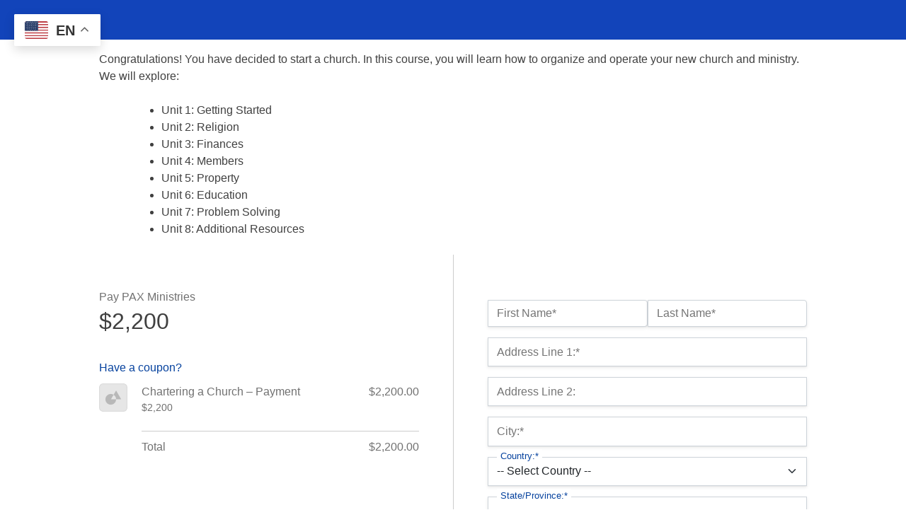

--- FILE ---
content_type: text/css
request_url: https://paxministries.com/wp-content/cache/autoptimize/css/autoptimize_single_78c76559857422a1b097b538b8361a03.css?ver=1.12.10
body_size: 3166
content:
/*! normalize.css v8.0.1 | MIT License | github.com/necolas/normalize.css */
html{line-height:1.15;-webkit-text-size-adjust:100%}body{margin:0}main{display:block}h1{font-size:2em;margin:.67em 0}hr{box-sizing:content-box;height:0;overflow:visible}pre{font-family:monospace,monospace;font-size:1em}a{background-color:transparent}abbr[title]{border-bottom:none;text-decoration:underline;-webkit-text-decoration:underline dotted;text-decoration:underline dotted}b,strong{font-weight:bolder}code,kbd,samp{font-family:monospace,monospace;font-size:1em}small{font-size:80%}sub,sup{font-size:75%;line-height:0;position:relative;vertical-align:baseline}sub{bottom:-.25em}sup{top:-.5em}img{border-style:none}button,input,optgroup,select,textarea{font-family:inherit;font-size:100%;line-height:1.15;margin:0}button,input{overflow:visible}button,select{text-transform:none}button,[type=button],[type=reset],[type=submit]{-webkit-appearance:button}button::-moz-focus-inner,[type=button]::-moz-focus-inner,[type=reset]::-moz-focus-inner,[type=submit]::-moz-focus-inner{border-style:none;padding:0}button:-moz-focusring,[type=button]:-moz-focusring,[type=reset]:-moz-focusring,[type=submit]:-moz-focusring{outline:1px dotted ButtonText}fieldset{padding:.35em .75em .625em}legend{box-sizing:border-box;color:inherit;display:table;max-width:100%;padding:0;white-space:normal}progress{vertical-align:baseline}textarea{overflow:auto}[type=checkbox],[type=radio]{box-sizing:border-box;padding:0}[type=number]::-webkit-inner-spin-button,[type=number]::-webkit-outer-spin-button{height:auto}[type=search]{-webkit-appearance:textfield;outline-offset:-2px}[type=search]::-webkit-search-decoration{-webkit-appearance:none}::-webkit-file-upload-button{-webkit-appearance:button;font:inherit}details{display:block}summary{display:list-item}template{display:none}[hidden]{display:none}.screen-reader-text{position:absolute;width:1px;height:1px;padding:0;margin:-1px;overflow:hidden;clip:rect(0,0,0,0);white-space:nowrap;border-width:0}*,*:before,*:after{box-sizing:inherit}html{box-sizing:border-box}body,button,input,select,optgroup,textarea{color:#404040;font-family:-apple-system,BlinkMacSystemFont,"Segoe UI",Roboto,Oxygen-Sans,Ubuntu,Cantarell,"Helvetica Neue",sans-serif;font-size:1rem;line-height:1.5}h1,h2,h3,h4,h5,h6{clear:both}p{margin-bottom:1.5em}dfn,cite,em,i{font-style:italic}blockquote{margin:0 1.5em}address{margin:0 0 1.5em}pre{background:#eee;font-family:"Courier 10 Pitch",courier,monospace;line-height:1.6;margin-bottom:1.6em;max-width:100%;overflow:auto;padding:1.6em}code,kbd,tt,var{font-family:monaco,consolas,"Andale Mono","DejaVu Sans Mono",monospace}abbr,acronym{border-bottom:1px dotted #666;cursor:help}mark,ins{background:#fff9c0;text-decoration:none}big{font-size:125%}body{background:#fff}[x-cloak]{display:none !important}hr{background-color:#ccc;border:0;height:1px;margin-bottom:1.5em}ul,ol{margin:0 0 1.5em 3em}ul{list-style:disc}ol{list-style:decimal}li>ul,li>ol{margin-bottom:0;margin-left:1.5em}dt{font-weight:700}dd{margin:0 1.5em 1.5em}embed,iframe,object{max-width:100%}img{height:auto;max-width:100%}figure{margin:1em 0}table{width:100%;margin-bottom:1rem;color:#212529;caption-side:bottom;border-collapse:collapse}table th,table td{padding:.75rem;vertical-align:top;text-align:left}a{color:#06429e;text-decoration:none}a:visited{color:#06429e}a:hover,a:focus,a:active{color:#191970}a:focus{outline:thin dotted}a:hover,a:active{outline:0}button,.mepr-button,input[type=button],input[type=reset],input[type=submit]{border:1px solid;border-color:#fff;background:#06429e;color:#fff;display:inline-block;font-weight:400;line-height:1.5;text-align:center;text-decoration:none;vertical-align:middle;cursor:pointer;-webkit-user-select:none;-moz-user-select:none;user-select:none;padding:.375rem .75rem;font-size:1rem;border-radius:.25rem;transition:color .15s ease-in-out,background-color .15s ease-in-out,border-color .15s ease-in-out,box-shadow .15s ease-in-out}button:hover,.mepr-button:hover,input[type=button]:hover,input[type=reset]:hover,input[type=submit]:hover{border-color:#ccc #bbb #aaa}button:active,button:focus,.mepr-button:active,.mepr-button:focus,input[type=button]:active,input[type=button]:focus,input[type=reset]:active,input[type=reset]:focus,input[type=submit]:active,input[type=submit]:focus{border-color:#aaa #bbb #bbb}button.btn-link,.mepr-button.btn-link,input[type=button].btn-link,input[type=reset].btn-link,input[type=submit].btn-link{font-weight:400;color:#007bff;background-color:transparent;border:0}.dropdown{position:absolute;z-index:1;transform:translate3d(0px,38px,0px);top:0;left:0;will-change:transform;float:left;min-width:10rem;padding:.5rem 0;margin:.125rem 0 0;font-size:1rem;color:#212529;text-align:left;list-style:none;background-color:#fff;background-clip:padding-box;border:1px solid rgba(0,0,0,.15);border-radius:.25rem}.dropdown a{display:block;width:100%;padding:.25rem 1.5rem;clear:both;font-weight:400;color:#212529;text-align:inherit;white-space:nowrap;background-color:transparent;border:0;text-decoration:none}.mepr-button.btn-outline{background:0 0;color:#06429e;border-color:#06429e}.mepr-form .mp-address-group{position:relative;box-shadow:0px 2px 5px rgba(0,0,0,.08),0px 1px 1px rgba(0,0,0,.04);transition:border-color .15s ease-in-out,box-shadow .15s ease-in-out}.mepr-form .mp-address-group .mp-form-row{margin:0}.mepr-form .mp-address-group .mepr-form-input,.mepr-form .mp-address-group input[type=text]{margin:0;box-shadow:none;border-radius:0;height:calc(1.7em + 0.75rem + 2px)}.mepr-form .mp-address-group>.mp-form-row+.mp-form-row .mepr-form-input{margin-top:-1px}.mepr-form .mp-address-group .mp-form-row:first-child .mepr-form-input{border-top-left-radius:.25rem;border-top-right-radius:.25rem}.mepr-form .mp-address-group .mp-form-row:last-child .mepr-form-input{border-bottom-left-radius:.25rem;border-bottom-right-radius:.25rem}.mepr-form #mp-address-group-label{display:none}.mepr-form input[type=text],.mepr-form input[type=email],.mepr-form input[type=url],.mepr-form input[type=password],.mepr-form input[type=search],.mepr-form input[type=number],.mepr-form input[type=tel],.mepr-form input[type=range],.mepr-form input[type=date],.mepr-form input[type=month],.mepr-form input[type=week],.mepr-form input[type=time],.mepr-form input[type=datetime],.mepr-form input[type=datetime-local],.mepr-form input[type=color],.mepr-form textarea{display:block;width:100%;height:calc(1.5em + 0.75rem + 2px);font-size:1rem;font-weight:400;line-height:1.5;color:#495057;background-color:#fff;background-clip:padding-box;border:1px solid #ced4da;border-radius:.25rem;box-shadow:0px 2px 5px rgba(0,0,0,.08),0px 1px 1px rgba(0,0,0,.04);transition:border-color .15s ease-in-out,box-shadow .15s ease-in-out}.mepr-form input[type=text].invalid::placeholder,.mepr-form input[type=email].invalid::placeholder,.mepr-form input[type=url].invalid::placeholder,.mepr-form input[type=password].invalid::placeholder,.mepr-form input[type=search].invalid::placeholder,.mepr-form input[type=number].invalid::placeholder,.mepr-form input[type=tel].invalid::placeholder,.mepr-form label.invalid,.mepr-form label.invalid a{color:#2b3239}.mepr-form input[type=text]:focus,.mepr-form input[type=email]:focus,.mepr-form input[type=url]:focus,.mepr-form input[type=password]:focus,.mepr-form input[type=search]:focus,.mepr-form input[type=number]:focus,.mepr-form input[type=tel]:focus,.mepr-form input[type=range]:focus,.mepr-form input[type=date]:focus,.mepr-form input[type=month]:focus,.mepr-form input[type=week]:focus,.mepr-form input[type=time]:focus,.mepr-form input[type=datetime]:focus,.mepr-form input[type=datetime-local]:focus,.mepr-form input[type=color]:focus,.mepr-form textarea:focus{color:#111}.mepr-form select{border:1px solid #ccc;display:block;width:100%;padding:.375rem 2.25rem .375rem .75rem;-moz-padding-start:calc(0.75rem - 3px);font-size:1rem;font-weight:400;line-height:1.5;color:#212529;background-color:#fff;background-image:url("data:image/svg+xml,%3csvg xmlns='http://www.w3.org/2000/svg' viewBox='0 0 16 16'%3e%3cpath fill='none' stroke='%23343a40' stroke-linecap='round' stroke-linejoin='round' stroke-width='2' d='M2 5l6 6 6-6'/%3e%3c/svg%3e");background-repeat:no-repeat;background-position:right .75rem center;background-size:16px 12px;border:1px solid #ced4da;border-radius:.25rem;transition:border-color .15s ease-in-out,box-shadow .15s ease-in-out;-webkit-appearance:none;-moz-appearance:none;appearance:none}.mepr-form select[multiple]{padding-right:.75rem;background-image:none}.mepr-form textarea{width:100%;padding:.375rem .75rem;line-height:1.5;resize:vertical;min-height:90px}.mepr-form .iti{width:100%}.site-header{display:flex;position:relative;z-index:999;background-color:#06429e;justify-content:space-between;align-items:center;padding:.5rem 1rem}.site-header .site-branding__logo{display:block;width:auto;max-height:100px;height:40px}.mepr-guest-layout .site-branding img.site-logo{max-height:100px;width:100%}.mepr-guest-layout main{padding-bottom:6em}.site-header .profile-menu__dropdown{transform:translate3d(0px,58px,0px) !important;right:0;left:auto}.site-header .profile-menu__button-group{position:relative}.site-header .profile-menu__button{background:0 0;display:none;padding:.5rem;border:0;cursor:pointer}.site-header .profile-menu__button:hover{background:rgba(0,0,0,.4)}.site-header .profile-menu__avatar{width:2.5rem;height:2.5rem;border-radius:9999px;margin-right:.75rem}.site-header .profile-menu__text{color:#fff;display:block;text-align:left;margin-right:1rem}.site-header .profile-menu__text--small{display:block;font-size:12px;color:rgba(255,255,255,.7);margin-top:0}.site-header .profile-menu__arrow_down{width:1.5rem;height:1.5rem;color:#fff}.site-header .profile-menu__hamburger{color:#fff;width:1.5rem;height:1.5rem}.site-header .dropdown__item,.site-header .dropdown a{display:block;width:100%;padding:.25rem 1.5rem;clear:both;font-weight:400;color:#212529;text-align:inherit;white-space:nowrap;background-color:transparent;border:0;text-decoration:none}.site-header .dropdown__item:hover,.site-header .dropdown__item:focus,.site-header .dropdown a:hover,.site-header .dropdown a:focus{color:#16181b;text-decoration:none;background-color:#f8f9fa}@media (max-width:839px){.site-header .profile-menu__button.--is-mobile{display:block}}@media (min-width:840px){.site-header .profile-menu__button.--is-tablet{display:flex;align-items:center}}.guest-layout .site-header{display:flex;justify-content:center;justify-items:center;padding:3rem 0}.mepr_pro_error,.mepr-unauthorized-message{display:flex;align-items:center;margin-top:2rem}.mepr_pro_error>*+*,.mepr-unauthorized-message>*+*{margin-left:1rem}.mepr_pro_error .mepr_pro_error_content{flex:1}.mepr_pro_error ul,.mepr-unauthorized-message ul{list-style-type:none;padding:0;margin-bottom:0}.mepr_pro_error p,.mepr-unauthorized-message p{margin:0}.mepr_pro_error svg,.mepr-unauthorized-message svg{color:#eb5757;width:3rem;height:3rem}.mepr-guest-layout .mepr_pro_error{display:none}.mepr-guest-layout .mepro-login-contents .mepr_pro_error{display:flex}.mp-form-row.mepr_forgot_password_input label{display:block !important;margin-bottom:7px}.table-responsive{overflow-x:auto;-webkit-overflow-scrolling:touch}.flex-centered{justify-content:center;align-items:center;display:flex}.rtl .mp_wrapper form{text-align:right}.rtl #mepr-template-login .mepro-form button.mp-hide-pw{right:auto;left:0}.rtl #mepr-template-login .mepro-form .mepr_remember_me>*+*{margin-right:.5rem;margin-left:0}.rtl #mepr-account-nav .mepr-nav-item a{justify-content:right}.rtl #mepr-account-nav .mepr-nav-item a:before{margin-right:0;margin-left:10px}.rtl .site-header .profile-menu__dropdown{right:auto;left:0;text-align:right}.rtl .site-header .profile-menu__text{text-align:right}.rtl .button.mp-hide-pw{right:auto;left:0}@media (min-width:840px){.rtl #mepr-account-content{padding-right:0;padding-left:2em}}@media (min-width:1024px){.rtl .mepr-checkout-container .form-wrapper{padding-right:3rem;padding-left:0;border-right:1px solid #ccc;border-left:none}.rtl .mepr-checkout-container .invoice-wrapper{padding-left:3rem !important;padding-right:0}}

--- FILE ---
content_type: text/css
request_url: https://paxministries.com/wp-content/cache/autoptimize/css/autoptimize_single_c7414dd69501b5f4002dcd13956ee7c4.css?ver=1.12.10
body_size: 944
content:
.mepr-hidden{display:none}.mp_wrapper .mepr-form-has-errors,.mp_wrapper .cc-error,.mp_wrapper .mepr-validation-error{display:none;color:#d4151e;padding-left:5px}.mp_wrapper .cc-success{display:none;color:#14c146;padding-left:5px}.mp_wrapper .mepr-validation-error{display:inline}.mp_wrapper .mepr-cards,.mp_wrapper .visa,.mp_wrapper .amex,.mp_wrapper .mastercard,.mp_wrapper .discover{background-repeat:no-repeat !important;background-position-x:98% !important;background-position-y:50% !important}.mp_wrapper .visa{background:url(//paxministries.com/wp-content/plugins/memberpress/css/../images/checkout/visa.png) right #fff no-repeat !important}.mp_wrapper .mastercard{background:url(//paxministries.com/wp-content/plugins/memberpress/css/../images/checkout/mastercard.png) right #fff no-repeat !important}.mp_wrapper .discover{background:url(//paxministries.com/wp-content/plugins/memberpress/css/../images/checkout/discover.png) right #fff no-repeat !important}.mp_wrapper .amex{background:url(//paxministries.com/wp-content/plugins/memberpress/css/../images/checkout/amex.png) right #fff no-repeat !important}.mp_wrapper .mepr-cards{background:url(//paxministries.com/wp-content/plugins/memberpress/css/../images/checkout/cards.png) right #fff no-repeat !important}.mp_wrapper .mepr-cards.invalid{opacity:1}.mp_wrapper .mepr-payment-method{display:block;width:100%;margin-bottom:10px}.mp_wrapper .mepr-payment-method input{display:inline-block;text-align:left;line-height:32px;vertical-align:middle}.mp_wrapper .mepr-payment-method .spc input{line-height:normal}.mp_wrapper .mepr-payment-method .mepr-payment-method-label-text,.mp_wrapper .mepr-payment-method span.mepr-payment-method-icon{padding-left:15px;display:inline-block;width:auto;vertical-align:middle !important}.mp_wrapper .mepr-payment-method-icon img{height:32px !important}.mp_wrapper .mepr-payment-method .mepr-payment-method-desc-text.spc{padding:0;background-color:inherit}.mp_wrapper .mepr-payment-method .mepr-payment-method-desc-text{margin-top:5px;padding:10px;background-color:#fff}.mp_wrapper .mepr-authorizenet-cc-form .mepr-cc-second-row{display:flex;justify-content:space-between}.mp_wrapper .mepr-authorizenet-cc-form .mepr-cc-second-row>div{width:49%}.mp_wrapper .mepr_custom_field .mepr-form-checkbox{padding-left:0 !important;margin-left:2px !important;margin-bottom:10px !important}.mp_wrapper label.mepr-form-checkbox-label{width:auto !important;display:inline !important}.mp_wrapper .mepr-signup-form fieldset{padding:0;border:none}.mp_wrapper .mepr_payment_method{margin:25px 0 !important;padding:15px !important;background-color:#f5f5f5 !important;width:100% !important;box-sizing:border-box !important}.mp_wrapper .mepr-payment-methods-radios label{width:inherit !important;font-weight:600 !important;margin-right:15px}.mp_wrapper .mepr-payment-methods-radios input[type=radio]{margin:0 !important}.mp_wrapper .mepr_no_val,#mepr_no_val{display:none !important;margin:0;padding:0}.mp-form-submit{margin:0;padding:0}.mepr-switch-pm-popup{font-family:"Helvetica Neue",Helvetica,Arial,sans-serif;position:relative;background:#fff;padding:35px 65px;width:auto;max-width:560px;margin:20px auto;text-align:center;border-radius:16px}.mepr-switch-pm-mfp.mfp-close-btn-in .mfp-close{color:#bdbdbd;font-weight:400}.mepr-switch-pm-mfp.mfp-close-btn-in .mfp-close:hover,.mepr-switch-pm-mfp.mfp-close-btn-in .mfp-close:focus{background:0 0}.mepr-switch-pm-popup-icon{width:49px;margin:5px auto}.mepr-switch-pm-popup p{font-size:21px;font-weight:400;line-height:140%;margin:0}.mepr-switch-pm-popup-buttons{margin-top:35px;display:flex;gap:20px;padding:0 20px}.mepr-switch-pm-popup .mepr-btn{border-radius:32px;color:#fff;font-size:16px;font-weight:700;line-height:140%;background:linear-gradient(90deg,#08439d 50%,#137cb3 85%);padding:12px 30px 10px;text-decoration:none;cursor:pointer;margin:0;flex:1;display:flex;justify-content:center;align-items:center}.mepr-switch-pm-popup .mepr-btn:hover{background:linear-gradient(90deg,#006fac 0%,#05bcd6 100%),#0282c9;text-decoration:none}.mepr-switch-pm-popup .mepr-btn:active{background:#06429e}.mepr-switch-pm-popup .mepr-btn-secondary{background:#fff;border:1px solid #06429e;color:#06429e}.mepr-switch-pm-popup .mepr-btn-secondary:hover{background:#fff}.mepr-switch-pm-popup .mepr-btn-secondary:active{background:#f3f6fa}.mepr-tax-invoice small{font-weight:400 !important;text-transform:none !important}

--- FILE ---
content_type: text/css
request_url: https://paxministries.com/wp-content/cache/autoptimize/css/autoptimize_single_f087f3be521289baba3e85deb4823e8b.css?ver=1.12.10
body_size: 114
content:
.mepr-form .iti__flag{background-image:url(//paxministries.com/wp-content/plugins/memberpress/css/../images/tel-flags.png)}@media (-webkit-min-device-pixel-ratio:2),(min-resolution:192dpi){.mepr-form .iti__flag{background-image:url(//paxministries.com/wp-content/plugins/memberpress/css/../images/tel-flags-2x.png);background-size:5652px 15px}}.mepr-form .iti__country-list{list-style:none;padding:0;margin:0}.mepr-form .iti__country-list .iti__country{margin:0}.rtl .mepr-form .iti__selected-flag{padding:0 8px 0 6px}.rtl .mepr-form .iti--separate-dial-code .iti__selected-dial-code,.rtl .mepr-form .iti__arrow{margin-left:0;margin-right:6px}.rtl .mepr-form .iti--allow-dropdown .iti__flag-container,.rtl .mepr-form .iti--separate-dial-code .iti__flag-container{right:0;left:auto}.rtl .mepr-form .iti__country-list{text-align:right}.rtl .mepr-form .iti__country-list .iti__country{display:flex;align-items:center}.rtl .mepr-form .iti__country-name,.rtl .mepr-form .iti__flag-box{margin-right:0;margin-left:6px}.rtl .mepr-form input[type=tel]{text-align:right}

--- FILE ---
content_type: text/css
request_url: https://paxministries.com/wp-content/cache/autoptimize/css/autoptimize_single_956541f8dae0aa9d60bfeda37d93a10f.css?ver=1.12.10
body_size: 2083
content:
html,body{height:100%}.mepr-signup-form.alignwide{margin-left:auto !important;margin-right:auto !important}.mepr-signup-form,.mepr-before-signup-form,.mepr-pro-template #primary{max-width:1000px;margin:0 auto}.mepr-before-signup-form{padding:3em auto}@media screen and (max-width:1023px){.mepr-pro-template #primary>*{padding-left:3rem;padding-right:3rem}.mepr-pro-template #primary>#mepr_signup_form,.mepr-pro-template #primary>.mepr-signup-form{padding-left:0;padding-right:0}}.mepr-checkout-container{display:flex;flex-direction:column-reverse;height:100%;max-width:70rem;margin:0 auto}.mepr-rl-footer-widgets{padding-right:3rem;padding-left:3rem}@media (min-width:1024px){.mepr-checkout-container{flex-direction:row-reverse;min-height:100vh}.mepr-checkout-container.mepr-is-footer-widget{min-height:0}.mepr-checkout-container .invoice-wrapper{width:50%;padding-right:3rem;padding-top:3rem;padding-left:0 !important;border-bottom:0 !important}.mepr-checkout-container .form-wrapper{padding-right:0;border-left:1px solid #ccc}.mepr-rl-footer-widgets{padding:3rem 0 0}}@media (max-width:1024px){.mepr-checkout-container.thankyou{flex-direction:column}}.mepr-checkout-container img.thankyou-image{margin:0 auto;display:block}.mepr-checkout-container .invoice-wrapper{flex-shrink:0;flex-grow:1;padding-bottom:3rem;padding-left:3rem;padding-right:3rem;padding-top:3em;border-bottom:2px solid rgba(0,0,0,.1)}.mepr-checkout-container .invoice-wrapper .invoice-heading{font-size:1rem;color:rgba(0,0,0,.56);margin-top:0;margin-bottom:.4rem;font-weight:500}.mepr-checkout-container .invoice-wrapper .invoice-amount{font-size:2rem;font-weight:400;margin-top:0;line-height:1}.mepr-checkout-container .invoice-wrapper .mepr-coupon-code{padding:.375rem .75rem;font-size:1rem;height:calc(1.5em + 0.75rem + 2px);width:50%}.mepr-checkout-container .invoice-wrapper .mepr_price{margin-bottom:2.2rem}.mepr-checkout-container .invoice-wrapper.thankyou{text-align:center;border-top:2px solid rgba(0,0,0,.1);border-bottom:0}.mepr-checkout-container .invoice-wrapper svg{color:#06429e;width:4rem;height:auto}.mepr-checkout-container .invoice-wrapper p{color:rgba(0,0,0,.56);margin:0}.mepr-checkout-container .invoice-wrapper .mepr-order-no{margin:1rem 0}.mepr-checkout-container .invoice-wrapper.thankyou .mepr-button{display:inline-flex;align-items:center;margin-bottom:1em;padding-top:.5625rem;padding-bottom:.5625rem;color:#fff}.mepr-checkout-container .invoice-wrapper .mepr-button svg{width:1.4rem;color:#fff;margin-right:5px}.mepr-checkout-container .invoice-wrapper .mp_price_str{display:none}.mepr-checkout-container .invoice-wrapper table{table-layout:auto !important;border:0;color:rgba(0,0,0,.56);text-align:left}.mepr-checkout-container .invoice-wrapper table tr td{vertical-align:middle;line-height:1.2}.mepr-checkout-container .invoice-wrapper table tr td:first-child{width:60px}.mepr-checkout-container .invoice-wrapper table tr td p{margin:0;color:rgba(0,0,0,.56)}.mepr-checkout-container .invoice-wrapper table tr th{font-weight:400;text-transform:capitalize}.mepr-checkout-container .invoice-wrapper table th,.mepr-checkout-container .invoice-wrapper table td{border:0;color:rgba(0,0,0,.56)}.mepr-checkout-container .invoice-wrapper table .desc{font-size:14px}.mepr-checkout-container .invoice-wrapper table .bt{border-top:1px solid rgba(0,0,0,.56);border-width:1px !important;border-color:rgba(0,0,0,.2)}.mepr-checkout-container .invoice-wrapper table .bb{border-bottom:1px solid rgba(0,0,0,.56);border-width:1px !important;border-color:rgba(0,0,0,.2)}.mepr-checkout-container .invoice-wrapper table .total_cell{color:#1d1d1d}.mepr-checkout-container .form-wrapper{position:relative;width:100%;padding-bottom:4rem}.mepr-checkout-container .form-wrapper input[type=submit]{background:#1d1d1d;width:100%;color:#fff;border:0;padding:1rem;cursor:pointer;border-radius:6px}.mepr-checkout-container .invoice-wrapper ul.mp-cart-body{margin:0;padding:0;list-style:none}.mepr-checkout-container .invoice-wrapper .mp-cart-item{display:flex;margin-bottom:20px;color:rgba(0,0,0,.56)}.mepr-checkout-container .invoice-wrapper .mp-cart-item-details{margin-right:auto;text-align:left}.mepr-checkout-container .invoice-wrapper .mp-cart-item-image{margin-right:20px}.mepr-checkout-container .invoice-wrapper .mp-cart-footer>div{display:flex;justify-content:space-between}.mepr-checkout-container .invoice-wrapper .mp-cart-footer{border-top:1px solid rgba(0,0,0,.2);margin-top:10px;padding-top:10px;margin-left:60px;margin-bottom:24px;color:rgba(0,0,0,.56)}.mepr-checkout-container .invoice-wrapper .mp-cart-coupon{display:flex;justify-content:space-between;color:rgba(0,0,0,.56)}.mepr-checkout-container .invoice-wrapper .mp-cart-coupon-desc{margin-left:60px}.mepr-checkout-container .invoice-wrapper .mp-cart-item-details .desc{font-size:14px}.mepr-checkout-container .invoice-wrapper .mp-currency-cell{margin-left:10px}.form-wrapper{padding-top:3rem;padding-left:3rem;padding-right:3rem}.form-wrapper>*+*{margin-top:1rem}.form-wrapper .mp-form-row input[type=text],.form-wrapper .mp-form-row input[type=email],.form-wrapper .mp-form-row input[type=url],.form-wrapper .mp-form-row input[type=tel]{display:block;width:100%;height:calc(1.5em + 0.75rem + 2px);font-size:1rem;font-weight:400;line-height:1.5;color:#495057;background-color:#fff;background-clip:padding-box;border:1px solid #ced4da;border-radius:.25rem;box-shadow:0px 2px 5px rgba(0,0,0,.08),0px 1px 1px rgba(0,0,0,.04);transition:border-color .15s ease-in-out,box-shadow .15s ease-in-out}.form-wrapper textarea{border-radius:.25rem;box-shadow:0px 2px 5px rgba(0,0,0,.08),0px 1px 1px rgba(0,0,0,.04);transition:border-color .15s ease-in-out,box-shadow .15s ease-in-out}.mp-form-row.mp-address-group{box-shadow:none;transition:border-color .15s ease-in-out,box-shadow .15s ease-in-out}.form-wrapper .mp-form-row select{display:block;width:100%;padding:.375rem 2.25rem .375rem .75rem;padding-right:2.25rem;-moz-padding-start:calc(0.75rem - 3px);font-size:1rem;font-weight:400;line-height:1.5;color:#212529;background-color:#fff;background-image:url("data:image/svg+xml,%3csvg xmlns='http://www.w3.org/2000/svg' viewBox='0 0 16 16'%3e%3cpath fill='none' stroke='%23343a40' stroke-linecap='round' stroke-linejoin='round' stroke-width='2' d='M2 5l6 6 6-6'/%3e%3c/svg%3e");background-repeat:no-repeat;background-position:right .75rem center;background-size:16px 12px;border:1px solid #ced4da;border-radius:.25rem;transition:border-color .15s ease-in-out,box-shadow .15s ease-in-out;-webkit-appearance:none;-moz-appearance:none;appearance:none}.form-wrapper .mp-form-row select[multiple],.form-wrapper .mp-form-row select[size]:not([size="1"]){padding-right:.75rem;background-image:none}.form-wrapper .mp-form-row input[type=text]:focus-visible,.form-wrapper .mp-form-row input[type=email]:focus-visible,.form-wrapper .mp-form-row input[type=url]:focus-visible,.form-wrapper .mp-form-row input[type=tel]:focus-visible,.form-wrapper .mp-form-row select:focus-visible{border:2px solid #bcbcbc}.form-wrapper .mp-form-row-group{position:relative;display:flex;align-items:stretch;width:100%}.form-wrapper .mp-form-row-group>.mepr-form-input+.mepr-form-input{margin-left:-1px}.form-wrapper .mp-form-row-group .mepr-form-input{position:relative;flex:1 1 auto;width:1%}.form-wrapper .mp-form-row-group .mepr-form-input:focus{z-index:3}.form-wrapper .mp-form-row-group .mepr-form-input:not(:last-child){border-top-right-radius:0;border-bottom-right-radius:0}.form-wrapper .mp-form-row-group .mepr-form-input:not(:first-child){border-top-left-radius:0;border-bottom-left-radius:0}.form-wrapper .mp-address-group{margin-top:15px;margin-bottom:2rem}.form-wrapper .mp-address-group .mepr-form-input,.form-wrapper .mp-address-group input[type=text]{height:calc(1.7em + 0.75rem + 2px);margin:0;box-shadow:0px 2px 5px rgba(0,0,0,.08),0px 1px 1px rgba(0,0,0,.04);border-radius:0;transition:border-color .15s ease-in-out,box-shadow .15s ease-in-out}.form-wrapper .mp-address-group>.mp-form-row+.mp-form-row .mepr-form-input{margin-top:-1px}.form-wrapper .mp-address-group .mp-form-row{margin:0 0 15px}.form-wrapper .mp-address-group .mp-form-row:first-child .mepr-form-input{border-top-left-radius:.25rem;border-top-right-radius:.25rem}.form-wrapper .mp-address-group .mp-form-row:last-child .mepr-form-input{border-bottom-left-radius:.25rem;border-bottom-right-radius:.25rem}.form-wrapper .mepr-payment-option-label{display:flex;align-items:center}.form-wrapper .mepr-payment-option-label svg{width:4rem;height:auto;margin-left:auto}.form-wrapper .mepr-payment-option-label input[type=radio]{position:fixed;opacity:0}fieldset.mepr-order-bumps{padding:0;margin-top:1.3rem;border:none}.mepr-order-bumps legend{font-weight:700;margin:21px 0}.mepr-payment-methods-radios{display:grid;grid-template-columns:1fr 1fr;gap:15px;margin-bottom:2em}.mepr-payment-methods-radios label{padding:1rem;padding-right:60px;border:1px solid #ccc;border-radius:6px;cursor:pointer;margin:0 !important}.mepr-payment-methods-radios label.checked{border:2px solid #06429e}.mepr_error ul{text-align:center}.mepr-payment-option-label{background-position:right 10px center;background-repeat:no-repeat;background-size:4rem;background-size:50px;line-height:normal}.mepr_pro_error,.mepr-unauthorized-message{display:flex;align-items:center}.mepr_pro_error>*+*,.mepr-unauthorized-message>*+*{margin-left:1rem}.mepr-account-container .mepr_pro_error ul,.mepr_pro_error ul,.mepr-unauthorized-message ul{list-style-type:none;padding:0;margin-bottom:0;margin-left:1rem}.mepr_pro_error p,.mepr-unauthorized-message p{margin:0}.mepr_pro_error svg,.mepr-account-container .mepr_pro_error svg,.mepr-unauthorized-message svg{color:#eb5757;width:3rem;height:3rem}.mepr-payment-option-label.payment-option-stripe{background-image:url(//paxministries.com/wp-content/plugins/memberpress/css/readylaunch/../../images/checkout/stripe.svg)}.mepr-payment-option-label.payment-option-paypal,.mepr-payment-option-label.payment-option-paypalcommerce{background-image:url(//paxministries.com/wp-content/plugins/memberpress/css/readylaunch/../../images/checkout/paypal.svg)}.mepr-payment-option-label.payment-option-authorizeprofile,.mepr-payment-option-label.payment-option-authorize{background-image:url(//paxministries.com/wp-content/plugins/memberpress/css/readylaunch/../../images/checkout/authorize.svg)}.mepr-payment-option-label.payment-option-square{background-image:url(//paxministries.com/wp-content/plugins/memberpress/css/readylaunch/../../images/checkout/square.png)}.mepr-pro-template .mepr-checkout-container .mepr-order-bump .mepr-custom-price{display:inline}

--- FILE ---
content_type: text/javascript
request_url: https://paxministries.com/wp-content/cache/autoptimize/js/autoptimize_single_81c1672243119527a7b195ee8751ba2f.js?ver=1.12.10
body_size: 209
content:
jQuery(document).ready(function($){var currentYear=new Date().getFullYear();var pastYears=currentYear-100;var futureYears=currentYear+50;var dateFormat='yy-mm-dd';var timeFormat='HH:mm:ss';var showTime=true;var translations={};var options={};if(typeof MeprDatePicker!="undefined"){if(MeprDatePicker.hasOwnProperty('dateFormat')){dateFormat=String(MeprDatePicker.dateFormat);}
timeFormat=MeprDatePicker.timeFormat;showTime=Boolean(MeprDatePicker.showTime);translations=MeprDatePicker.translations;}
if(typeof translations!=='undefined'&&translations!=null){options=translations;}
options['dateFormat']=dateFormat;options['timeFormat']=timeFormat;options['yearRange']=pastYears+":"+futureYears;options['changeMonth']=true;options['changeYear']=true;options['showTime']=showTime;options['onSelect']=function(date,inst){$(this).trigger('mepr-date-picker-selected',[date,inst]);};options['onChangeMonthYear']=function(year,month,inst){if(year!=inst.currentYear){$(this).datepicker('setDate',new Date(year,month-1,inst.selectedDay));}
$(this).trigger('mepr-date-picker-changed',[month,year,inst]);};options['onClose']=function(date,inst){$(this).val(date.trim());$(this).trigger('mepr-date-picker-closed',[date,inst]);};$('.mepr-date-picker').datetimepicker(options);});

--- FILE ---
content_type: text/javascript
request_url: https://paxministries.com/wp-content/cache/autoptimize/js/autoptimize_single_2cc75588d13cdab38d557cc6aefc2814.js?ver=1.12.10
body_size: -113
content:
(function($){$(document).ready(function(){$('input[type=radio]').each(function(element){$(this).parent('label').removeClass('checked');if($(this).is(':checked')){$(this).parent('label').addClass('checked');}})
$('.mepr-form-radio').on('click',function(){$('.mepr-form-radio').each(function(element){$(this).parent('label').removeClass('checked');})
$(this).parent('label').addClass('checked');})});})(jQuery);

--- FILE ---
content_type: text/javascript
request_url: https://paxministries.com/wp-content/cache/autoptimize/js/autoptimize_single_14eaf1d5c3011ed2b9a7c4642b8f4867.js?ver=1.12.10
body_size: 312
content:
(function($){$(document).ready(function(){$('.mepr-checkout-form [data-numeric]').payment('restrictNumeric');$('.mepr-checkout-form .cc-number').payment('formatCardNumber');$('.mepr-checkout-form .cc-exp').payment('formatCardExpiry');$('.mepr-checkout-form .cc-cvc').payment('formatCardCVC');$('body').on('click','.mepr-checkout-form .mepr-submit',function(e){e.preventDefault();var form=$(this).closest('.mepr-checkout-form');var button=$(this);if(0<form.find('.invalid').length){form.find('.validation').addClass('failed');}
else{form.find('.validation').addClass('passed');this.disabled=true;form.find('.mepr-loading-gif').show();$(this).trigger('mepr-checkout-submit',[form]);}});if($('.mepr-checkout-form .cc-number').val()==''){$('.mepr-checkout-form .cc-number').addClass('mepr-cards');}
$('body').on('keyup','.mepr-checkout-form .cc-number',function(e){if($(this).val()==''){$(this).addClass('mepr-cards');}
else{$(this).removeClass('mepr-cards');}});$('body').on('change blur','.mepr-checkout-form .cc-number, .mepr-checkout-form .cc-exp, .mepr-checkout-form .cc-cvc',function(e){$(this).addClass('dirty');$(this).removeClass('invalid');var form=$(this).closest('.mepr-checkout-form');form.find('.validation').removeClass('passed failed');var cardNum=form.find('.cc-number').val();var cardExp=form.find('.cc-exp').payment('cardExpiryVal');var cardCvc=form.find('.cc-cvc').val();var cardType=$.payment.cardType(form.find('.cc-number').val());form.find('.dirty.cc-number').toggleClass('invalid',!$.payment.validateCardNumber(cardNum));form.find('.dirty.cc-exp').toggleClass('invalid',!$.payment.validateCardExpiry(cardExp));form.find('.dirty.cc-cvc').toggleClass('invalid',!$.payment.validateCardCVC(cardCvc,cardType));form.find('.dirty.cc-number').toggleClass('valid',$.payment.validateCardNumber(cardNum));form.find('.dirty.cc-exp').toggleClass('valid',$.payment.validateCardExpiry(cardExp));form.find('.dirty.cc-cvc').toggleClass('valid',$.payment.validateCardCVC(cardCvc,cardType));form.find('.invalid').prev('.mp-form-label').find('.cc-error').show();form.find('.valid').prev('.mp-form-label').find('.cc-error').hide();form.find('.cc-type').val(cardType);if(form.find('.invalid').length){form.find('.validation').addClass('failed');}else{form.find('.validation').addClass('passed');}});});})(jQuery);

--- FILE ---
content_type: text/javascript
request_url: https://paxministries.com/wp-content/cache/autoptimize/js/autoptimize_single_8d5933b2abd77c26819b1cf24120215c.js?id=1224730895&ver=6.9
body_size: 1816
content:
jQuery(document).ready(function($){function get_wavdata()
{var acontrol=$('#audioLayerControl')[0].audioLayerControl;var wave=new WaveTrack();var sequenceList=[];for(var i=0;i<acontrol.listOfSequenceEditors.length;++i)
{sequenceList.push(acontrol.listOfSequenceEditors[i].audioSequenceReference);}
wave.fromAudioSequences(sequenceList);return wave.encodeWaveFile();}
function convertaudio(){}
$('body').on('click','.senddata',function(e){e.preventDefault();if($(this).hasClass('disabled')){jQuery('body').append('<div class="a_modal-backdrop in"></div>');$('#limitexceedmodal').show();}else if($(this).hasClass('ajax-in-progress')){return;}else{$(this).addClass('ajax-in-progress').prop('disabled',true);var title=$('#title').val();var des=$('#description').val();var type=$(this).data('type');var categoriess=$('.categories');var categories=[];categoriess.each(function(){categories.push($(this).val());});if(!$('#audioLayerControl')[0].audioLayerControl.listOfSequenceEditors[0].audioSequenceReference){return;}
$("#download_popup .modal-body").html("<i class='fa fa-refresh fa-spin'></i>  <span id='progress_sp_more'>initializing...</span>");var acontrol=$('#audioLayerControl')[0].audioLayerControl;var wavdata=get_wavdata();var out_bitRate='128k';var image=jQuery('.a_form-group.audio-image').find('input[name=featured_image]')[0].files[0];var input=document.getElementById('featured_image');console.log(image);audio_convert(wavdata,out_bitRate,2,'mp3',function process(pent){$("#progress_sp_more").html(pent+"%");},function done(audiodata,outputfile)
{var blob=new Blob([audiodata]);var form=new FormData();var captchaInput=document.getElementById('audio_captcha');if(captchaInput){form.append('audio_captcha',captchaInput.value);form.append('audio_captcha_answer',captchaInput.getAttribute('data-answer'));}
form.append('nonce',ajax_object.nonce);form.append('public',ajax_object.public);form.append('action','postaudio');form.append('image',image);form.append('title',title);form.append('des',des);form.append('categories',categories);var filemname=title.replace(/ /g,"_");form.append('audio',blob,filemname+'.mp3');form.append('type',type);$.ajax({url:ajax_object.ajax_url,data:form,type:'POST',dataType:'json',mimeType:"multipart/form-data",contentType:false,processData:false,beforeSend:function(){if($('#postdata .modal-body .a_loadingbox').length===0){$('#postdata .modal-body').prepend('<div class="a_loadingbox">&nbsp;</div>');}
$('.senddata').prop('disabled',false);},success:function(data){$('.a_loadingbox').replaceWith('<div class="loadingbox1" style="text-align:center;">'+jsVars.translate_success_sent_message+'</div>');if(data.status==1){setTimeout(function(){var redirectUrl=jsVars.redirect_url;window.location.href=redirectUrl;},1000);}},error:function(xhr){$('.audio-captcha-error').remove();$('.a_loadingbox').remove();$('.loadingboxnew').remove();var msg="Erreur inconnue";if(xhr.responseJSON&&xhr.responseJSON.data&&xhr.responseJSON.data.message){msg=xhr.responseJSON.data.message;}else if(xhr.responseJSON&&xhr.responseJSON.message){msg=xhr.responseJSON.message;}else if(xhr.responseText){try{var json=JSON.parse(xhr.responseText);if(json.data&&json.data.message)msg=json.data.message;else if(json.message)msg=json.message;}catch(e){msg=xhr.responseText;}}
if($('#audio_captcha').length&&msg.toLowerCase().indexOf('captcha')!==-1){$('#audio_captcha').after('<div class="audio-captcha-error" style="color:#b94a48;font-weight:bold;margin-top:5px;">'+msg+'</div>');}else{$('#postdata .modal-body').prepend('<div class="alert alert-danger audio-captcha-error" style="margin-bottom:10px;">'+msg+'</div>');}
$('.senddata').prop('disabled',false).removeClass('ajax-in-progress');}});});}});$('body').on('click','.updateaudio',function(e){e.preventDefault();if($(this).hasClass('disabled')){jQuery('body').append('<div class="a_modal-backdrop in"></div>');$('#limitexceedmodal').show();}else if($(this).hasClass('ajax-in-progress')){return;}else{$(this).addClass('ajax-in-progress').prop('disabled',true);var title=$('#title').val();var des=$('#description').val();var type=$(this).data('type');var post_id=$(this).data('post_id');var categoriess=$('.categories');var categories=[];categoriess.each(function(){categories.push($(this).val());});if(!$('#audioLayerControl')[0].audioLayerControl.listOfSequenceEditors[0].audioSequenceReference){return;}
$("#download_popup .modal-body").html("<i class='fa fa-refresh fa-spin'></i>  <span id='progress_sp_more'>initializing...</span>");var acontrol=$('#audioLayerControl')[0].audioLayerControl;var wavdata=get_wavdata();var out_bitRate='128k';$('#postdata .modal-body').html('<div class="a_loadingbox">&nbsp;</div>');$('#postdata .modal-footer').remove();audio_convert(wavdata,out_bitRate,2,'mp3',function process(pent){$("#progress_sp_more").html(pent+"%");},function done(audiodata,outputfile)
{var blob=new Blob([audiodata]);var form=new FormData();var image=jQuery('#featured_image')[0].files[0];var captchaInput=document.getElementById('audio_captcha');if(captchaInput){form.append('audio_captcha',captchaInput.value);form.append('audio_captcha_answer',captchaInput.getAttribute('data-answer'));}
form.append('nonce',ajax_object.nonce);if(ajax_object.is_admin){form.append('action','audioupdatefromadmin');}else{form.append('action','updatepostaudio');}
form.append('post_id',post_id);form.append('image',image);form.append('title',title);form.append('des',des);form.append('categories',categories);var filemname=title.replace(/ /g,"_");form.append('audio',blob,filemname+'.mp3');form.append('type',type);form.append('post_id',post_id);$.ajax({url:ajax_object.ajax_url,data:form,type:'POST',dataType:'json',mimeType:"multipart/form-data",contentType:false,cache:false,processData:false,beforeSend:function(){$('body').prepend('<div class="loadingboxnew"><div class="lds-dual-ring"></div></div>');},success:function(data){if(data==1){$('#postdata .modal-body').html('<div class="loadingbox1" style="text-align:center;">You have successfully Updated.</div>');setTimeout(function(){window.location.reload();},1000);}},error:function(xhr){$('.audio-captcha-error').remove();$('.a_loadingbox').remove();$('.loadingboxnew').remove();var msg="Erreur inconnue";if(xhr.responseJSON&&xhr.responseJSON.message){msg=xhr.responseJSON.message;}else if(xhr.responseText){try{var json=JSON.parse(xhr.responseText);if(json.message)msg=json.message;}catch(e){msg=xhr.responseText;}}
if($('#audio_captcha').length&&msg.toLowerCase().indexOf('captcha')!==-1){$('#audio_captcha').after('<div class="audio-captcha-error" style="color:#b94a48;font-weight:bold;margin-top:5px;">'+msg+'</div>');}else{$('#postdata .modal-body').prepend('<div class="alert alert-danger audio-captcha-error" style="margin-bottom:10px;">'+msg+'</div>');}
$('.updateaudio').prop('disabled',false).removeClass('ajax-in-progress');}});});}});$('body').delegate('.categories_box .categories','keyup',function(){var value=$(this).val();$('.autocompletebox').remove();var valuedataid=$(this).data('id');tvalue=$.trim($(this).val());if(tvalue!=''){$.ajax({url:ajax_object.ajax_url,type:'POST',dataType:'json',data:{action:"audio_autocomplete",'value':value},success:function(data){if(data.length>0){var datahtml='<ul class="autocompletebox">';for(var i=0;i<data.length;i++){datahtml+='<li class="a_listitem">'+data[i]+'</li>';}
datahtml+='</ul>';$('.categories_box .categories[data-id="'+valuedataid+'"]').after(datahtml);}}});}});$('body').delegate('.a_listitem','click',function(){var hh=$(this).html();$(this).parents('.categories_box').find('.categories').attr('value',hh);$(this).parents('.categories_box').find('.categories').val(hh);$('.autocompletebox').hide();});$('.postdatanewd').click(function(){var post_id=$(this).data('post_id');$.ajax({url:ajax_object.ajax_url,type:'POST',dataType:'html',data:{action:"get_user_audio_data",'post_id':post_id},success:function(data){$('.afteloadingbox').html(data);$('#postdata .modal-body .a_loadingbox').hide();$('#postdata .modal-body .afteloadingbox').show();}});});$('body').delegate('a.a_btn[data-dismiss="modal"],button[data-dismiss="modal"]','click',function(e){e.preventDefault();$(this).parents('.modal').hide();$('.a_modal-backdrop.in').remove();});});

--- FILE ---
content_type: text/javascript
request_url: https://paxministries.com/wp-content/cache/autoptimize/js/autoptimize_single_1a429b8f6a4fae7cdbeb66ae2d940c0d.js?ver=1.12.10
body_size: 3498
content:
(function($){$(document).ready(function(){const $placeholderInputs=$('.mp-form-row .mepr-form-input');$.each($placeholderInputs,function(index,input){const $label=$(this).siblings('.mp-form-label').find('label');if($(this).val()!==''||$(this).is('select')){$label.addClass('active');}else{$label.removeClass('active');}
$(input).on('keyup',function(event){if($(this).val()!==''){$label.addClass('active');}else{$label.removeClass('active');}});});$('body').on('click','.mepr-signup-form .have-coupon-link',function(e){e.preventDefault();$(this).hide();$('div.mepr_coupon_'+$(this).data("prdid")).show();});$('body').on('keydown','.mepr-signup-form .mepr-coupon-code',function(e){if(e.which===13){e.preventDefault();$(this).trigger('blur');}});$('.mepr_price_cell').each(function(){$(this).data('default-price-string',$(this).text());});let updateCheckoutStateTimeout,lastRequestData,updatingCheckoutState=false,updateCheckoutStateAgain=false,updateCheckoutState=function($form){clearTimeout(updateCheckoutStateTimeout);updateCheckoutStateTimeout=setTimeout(function(){debouncedUpdateCheckoutState($form);},50);},getRequestData=function($form){let payment_methods=[];$form.find('input[name="mepr_payment_method"]').each(function(){payment_methods.push($(this).val());});const data={action:'mepr_get_checkout_state',mepr_product_id:$form.find('input[name="mepr_product_id"]').val(),'mepr-address-one':$form.find('input[name="mepr-address-one"]').val(),'mepr-address-two':$form.find('input[name="mepr-address-two"]').val(),'mepr-address-city':$form.find('input[name="mepr-address-city"]').val(),'mepr-address-state':$form.find('select[name="mepr-address-state"]').is(':visible')?$form.find('select[name="mepr-address-state"]').val():$form.find('input[name="mepr-address-state"]').val(),'mepr-address-country':$form.find('select[name="mepr-address-country"]').val(),'mepr-address-zip':$form.find('input[name="mepr-address-zip"]').val(),mepr_vat_number:$form.find('input[name="mepr_vat_number"]').val(),mepr_vat_customer_type:$form.find('input[name="mepr_vat_customer_type"]:checked').val(),mepr_coupon_code:$form.find('input[name="mepr_coupon_code"]').val(),mepr_coupon_nonce:MeprSignup.coupon_nonce,mpca_corporate_account_id:$form.find('input[name="mpca_corporate_account_id"]').val(),mpgft_gift_checkbox:$form.find('input[name="mpgft-signup-gift-checkbox"]').is(':checked'),mepr_payment_methods:payment_methods};if(!data.mpgft_gift_checkbox){let order_bumps=[];$form.find('input[name="mepr_order_bumps[]"]:checked').each(function(){order_bumps.push($(this).val());});data.mepr_order_bumps=order_bumps;}
$form.trigger('meprCheckoutStateRequestData',[data]);return data;};const debouncedUpdateCheckoutState=function($form){if(updatingCheckoutState){updateCheckoutStateAgain=true;return;}
const data=getRequestData($form);if(JSON.stringify(data)===JSON.stringify(lastRequestData)){return;}
updatingCheckoutState=true;lastRequestData=data;if(MeprSignup.spc_enabled==='1'&&MeprSignup.spc_invoice==='1'){$form.find('.mepr-invoice-loader').fadeIn();}
const onComplete=function(){if(MeprSignup.spc_enabled==='1'&&MeprSignup.spc_invoice==='1'){$form.find('.mepr-invoice-loader').stop().hide();}
updatingCheckoutState=false;};$.ajax({type:'POST',url:MeprI18n.ajaxurl,dataType:'json',data:getRequestData($form)}).done(function(response){if(response&&typeof response.success==='boolean'&&response.success){$form.trigger('meprPriceStringUpdated',[response.data]);$form.find('div.mepr_price_cell').html(response.data.price_string);if(response.data.payment_required){$form.find('.mepr-payment-methods-wrapper').show();$form.find('input[name="mepr_payment_methods_hidden"]').remove();}else{$form.find('.mepr-payment-methods-wrapper').hide();$form.append('<input type="hidden" name="mepr_payment_methods_hidden" value="1">');$form.find('.mepr-payment-methods-wrapper .mepr-form-input').each(function(){meprValidateInput(this);});}
$form.trigger('meprAfterPriceStringUpdated',[response.data]);if(MeprSignup.spc_enabled==='1'&&MeprSignup.spc_invoice==='1'){$form.find('.mepr-transaction-invoice-wrapper > div').replaceWith(response.data.invoice_html);$form.find(".mepr-transaction-invoice-wrapper .mp_invoice").css({opacity:1});}
$form.trigger('meprAfterCheckoutStateUpdated',[response.data]);onComplete();if(updateCheckoutStateAgain){updateCheckoutStateAgain=false;updateCheckoutState($form);}}else{onComplete();}}).fail(onComplete);};$('.mepr-signup-form').on('meprUpdateCheckoutState',function(){updateCheckoutState($(this));});$('.mepr-signup-form').each(function(){var $form=$(this);if($form.find('input[name="mpgft-signup-gift-checkbox"]').is(':checked')){updateCheckoutState($form);}});var meprValidateInput=function(obj,submitting){$(obj).removeClass('invalid');var form=$(obj).closest('.mepr-signup-form');if($(obj).attr('required')!==undefined){var notBlank=mpValidateFieldNotBlank($(obj));if($(obj).attr('name')==='mepr-address-state'){var selectedCountry=form.find('select[name="mepr-address-country"]').val();if(selectedCountry&&MeprI18n.countries_without_states&&MeprI18n.countries_without_states.indexOf(selectedCountry)!==-1){mpToggleFieldValidation($(obj),true);return;}}
mpToggleFieldValidation($(obj),notBlank);}
if($(obj).attr('type')==='email'&&$(obj).val().length>0){var validEmail=mpValidateEmail($(obj).val());mpToggleFieldValidation($(obj),validEmail);}
if($(obj).attr('type')==='url'&&$(obj).val().length>0){var validURL=mpValidateUrl($(obj).val());mpToggleFieldValidation($(obj),validURL);}
if($(obj).hasClass('mepr-password-confirm')){var confirmMatch=$(obj).val()===form.find('.mepr-password').val();mpToggleFieldValidation($(obj),confirmMatch);}
if($(obj).hasClass('mepr-coupon-code')&&!submitting){var price_string=form.find('div.mepr_price_cell');if($(obj).val().match(/(\s|\S)/)){$(obj).prev('.mp-form-label').find('.mepr-coupon-loader').fadeIn();$(obj).data('validating',true);var data={action:'mepr_validate_coupon',code:$(obj).val(),prd_id:$(obj).data("prdid"),user_email:form.find("input[name='user_email']").val(),coupon_nonce:MeprSignup.coupon_nonce};$.post(MeprI18n.ajaxurl,data,function(res){$(obj).prev('.mp-form-label').find('.mepr-coupon-loader').hide();res=res.trim();mpToggleFieldValidation($(obj),(res.toString()=='true'));if(res.toString()=='true'){form.one('meprAfterPriceStringUpdated',function(){$(obj).removeData('validating');if($(obj).data('submit-when-valid')){$(obj).removeData('submit-when-valid');form.find('.mepr-submit').trigger('click');}});updateCheckoutState(form);}
else{form.find('.mepr-payment-methods-wrapper:hidden').show();form.find('input[name="mepr_payment_methods_hidden"]').remove();price_string.text(price_string.data('default-price-string'));$(obj).removeData('validating');$(obj).removeData('submit-when-valid');updateCheckoutState(form);}}).fail(function(){$(obj).removeData('validating');$(obj).removeData('submit-when-valid');});}
else if($(obj).val().trim()===''){if(form.find('.mepr-payment-methods-wrapper').is(':hidden')){form.find('.mepr-payment-methods-wrapper').show();form.find('input[name="mepr_payment_methods_hidden"]').remove();}
price_string.text(price_string.data('default-price-string'));updateCheckoutState(form);}}
$(obj).trigger('mepr-validate-input');};$('body').on('focus','.mepr-form .mepr-form-input',function(e){$(this).prev('.mp-form-label').find('.cc-error').hide();$(this).removeClass('invalid');});$('body').on('blur','.mepr-form .mepr-form-input',function(e){if(!$(this).hasClass('mepr-date-picker')){meprValidateInput(this);}});$('body').on('mepr-date-picker-closed','.mepr-form .mepr-form-input.mepr-date-picker',function(e,date,inst){meprValidateInput(this);});$('body').on('click','.mepr-signup-form .mepr-submit',function(e){e.preventDefault();var form=$(this).closest('.mepr-signup-form');var coupon=form.find('.mepr-coupon-code');if(coupon.data('validating')){coupon.data('submit-when-valid',true);return;}
$.each(form.find('.mepr-form-input:visible'),function(i,obj){meprValidateInput(obj,true);});if(0<form.find('.invalid:visible').length){form.find('.validation').addClass('failed');}
else{var submittedTelInputs=document.querySelectorAll(".mepr-tel-input");for(var i=0;i<submittedTelInputs.length;i++){var iti=window.intlTelInputGlobals.getInstance(submittedTelInputs[i]);submittedTelInputs[i].value=iti.getNumber();}
form.find('.validation').addClass('passed');this.disabled=true;form.find('.mepr-loading-gif').show();$(this).trigger('mepr-register-submit');form.submit();}});const windowResize=(()=>{let timeoutId;return()=>{clearTimeout(timeoutId);timeoutId=setTimeout(()=>{window.dispatchEvent(new Event('resize'));},10);};})();$('body').on('click','.mepr-signup-form div[class^=mepr-payment-method] input.mepr-form-radio',function(){var form=$(this).closest('.mepr-signup-form');form.find('input[name="mepr_transaction_id"]').val('');var pmid='.mp-pm-desc-'+$(this).val();var pmid_exists=(form.find(pmid).length>0);form.find('.mepr-payment-method-desc-text').addClass('mepr-close');if(pmid_exists){form.find(pmid).removeClass('mepr-close');}
var mepr_close_exists=(form.find('.mepr-payment-method-desc-text.mepr-close').length>0);if(mepr_close_exists){form.find('.mepr-payment-method-desc-text.mepr-close').slideUp({duration:200,complete:function(){form.find('.mepr-payment-methods-wrapper .mepr-form-input').each(function(){$('.mepr-form-input.invalid').removeClass('.invalid');$('.cc-error').hide();$('.mepr-form-has-errors').hide();});if(pmid_exists){form.find(pmid).slideDown(200,windowResize);}}});}else{form.find('.mepr-payment-methods-wrapper .mepr-form-input').each(function(){$('.mepr-form-input.invalid').removeClass('.invalid');$('.cc-error').hide();$('.mepr-form-has-errors').hide();});if(pmid_exists){form.find(pmid).slideDown(200,windowResize);}}});$("body").on("change mepr-geolocated",".mepr-form .mepr-form-input, .mepr-form .mepr-form-radios-input, .mepr-form .mepr-select-field",function(){if($(this).attr('name')=='mepr-address-zip'||$(this).attr('name')=='mepr-address-city'||$(this).attr('name')=='mepr-address-country'||$(this).attr('name')=='mepr-address-one'||$(this).attr('name')=='mepr-address-state'||$(this).attr('name')=='mepr_vat_customer_type'||$(this).attr('name')=='mepr_vat_number'||$(this).attr('name')=='mpgft-signup-gift-checkbox'){updateCheckoutState($(this).closest(".mepr-signup-form"));}});$(".mepr-replace-file").each(function(){$(this).closest('div').find('.mepr-file-uploader').hide();});$('body').on('click','.mepr-replace-file',function(e){$(this).closest('div').find('.mepr-file-uploader').toggle();});var handleOrderBumpToggle=function(){var $input=$(this),$order_bump=$input.closest('.mepr-order-bump'),$order_bumps=$order_bump.closest('.mepr-order-bumps'),$form=$order_bumps.closest('.mepr-signup-form'),has_order_bump=false,has_sub=false,$to_hide=$(),$to_show=$(),$compatible_pm,$incompatible_pm;$order_bumps.find('input[name="mepr_order_bumps[]"]:checked').each(function(){has_order_bump=true;if($(this).closest('.mepr-order-bump').hasClass('mepr-sub')){has_sub=true;}});if($(this).hasClass('mepr_order_bumps_init')){return;}
var is_ob_required=$order_bump.hasClass('mepr-order-bump-required');if(is_ob_required){$(this).addClass('mepr_order_bumps_init');}
$form.find('.mepr-order-bumps-notice').removeClass('mepr_error').addClass('mepr-hidden');$form.removeClass('mepr-order-bumps-required-error');$form.find('div[class^=mepr-payment-method] input.mepr-form-radio, input[type="hidden"][name="mepr_payment_method"]').each(function(){var $pm=$(this);if(has_order_bump){if($pm.hasClass('mepr-can-order-bumps')){if(has_sub){if($pm.hasClass('mepr-can-multiple-subscriptions')){$to_show=$to_show.add($pm);if(!$compatible_pm){$compatible_pm=$pm;}}else{$to_hide=$to_hide.add($pm);if($pm.prop('checked')){$incompatible_pm=$pm;}}}else{$to_show=$to_show.add($pm);if(!$compatible_pm){$compatible_pm=$pm;}}}else{$to_hide=$to_hide.add($pm);if($pm.prop('checked')){$incompatible_pm=$pm;}}}else{$to_show=$to_show.add($pm);}});if($incompatible_pm&&is_ob_required){$to_hide=$to_hide.add($incompatible_pm);$to_hide.closest('.mepr_payment_method, .mepr-payment-option-label').hide()}
if(!$to_show.length){if(is_ob_required){$form.find('.mepr-order-bumps-notice').text(MeprSignup.no_compatible_pms_ob_required).addClass('mepr_error').removeClass('mepr-hidden');$form.addClass('mepr-order-bumps-required-error');}else{alert(MeprSignup.no_compatible_pms);return false;}}
if($incompatible_pm){if($compatible_pm){var compatible_pm_label=$compatible_pm.data('payment-method-type'),prompt=MeprSignup.switch_pm_prompt.replace('%s',compatible_pm_label);if($.magnificPopup){var $switch_button=$('<div class="mepr-btn">').text(MeprSignup.switch_pm.replace('%s',compatible_pm_label)).on('click',function(){$compatible_pm.trigger('click');$input.trigger('click');$.magnificPopup.close();});var $cancel_button=$('<div class="mepr-btn mepr-btn-secondary">').text(MeprSignup.cancel).on('click',function(){$.magnificPopup.close();});var $popup_content=$('<div class="mepr-switch-pm-popup">').append($('<img class="mepr-switch-pm-popup-icon">').attr('src',MeprSignup.warning_icon_url),$('<p>').text(prompt),$('<div class="mepr-switch-pm-popup-buttons">').append($switch_button,$cancel_button));if(!is_ob_required){$.magnificPopup.open({mainClass:'mepr-switch-pm-mfp',items:{src:$popup_content,type:'inline'}});}else{$compatible_pm.trigger('click');$input.trigger('click');}}else if(confirm(prompt)){$compatible_pm.trigger('click');$input.trigger('click');return;}}else{if(is_ob_required){$form.find('.mepr-order-bumps-notice').text(MeprSignup.no_compatible_pms_ob_required).addClass('mepr_error').removeClass('mepr-hidden');$form.addClass('mepr-order-bumps-required-error');}else{alert(MeprSignup.no_compatible_pms);}}
return false;}
$to_hide.closest('.mepr_payment_method, .mepr-payment-option-label').hide();$to_show.closest('.mepr_payment_method, .mepr-payment-option-label').show();$order_bump.toggleClass('mepr-order-bump-selected',this.checked);};$('body').on('click','.mepr-signup-form input[name="mepr_order_bumps[]"]',handleOrderBumpToggle);if($('.mepr-order-bump-required').length){$('input[name="mepr_order_bumps[]"]:checked').each(function(){handleOrderBumpToggle.call(this);});if($('.mepr-signup-form.mepr-order-bumps-required-error').length){$('.mepr-signup-form').find('.mepr-submit').hide();$('.mepr-signup-form').find('.mepr-submit').attr('disabled','disabled');}else{$('.mepr-signup-form').find('.mepr-submit').show();$('.mepr-signup-form').find('.mepr-submit').removeAttr('disabled');}
updateCheckoutState($('.mepr-signup-form'));}
$('.mepr-signup-form').each(function(){var $form=$(this),$order_bumps=$form.find('.mepr-order-bumps'),pm_supports_multiple_subs=false;if(!$order_bumps.length){return;}
$form.find('div[class^=mepr-payment-method] input.mepr-form-radio, input[type="hidden"][name="mepr_payment_method"]').each(function(index){var $pm=$(this);if($pm.hasClass('mepr-can-multiple-subscriptions')&&pm_supports_multiple_subs===false){pm_supports_multiple_subs=index;}});if(pm_supports_multiple_subs===false){$order_bumps.find('.mepr-order-bump.mepr-sub').hide();if(!$order_bumps.find('.mepr-order-bump:visible').length){$order_bumps.hide();}}else if(pm_supports_multiple_subs>0){var $new_first_pm=$form.find('div[class^=mepr-payment-method] input.mepr-form-radio').eq(pm_supports_multiple_subs);$new_first_pm.closest('.mepr_payment_method, .mepr-payment-option-label').insertBefore($form.find('div[class^=mepr-payment-method] input.mepr-form-radio').eq(0).closest('.mepr_payment_method, .mepr-payment-option-label'));$new_first_pm.trigger('click');}
if($form.find('input[name="mpgft-signup-gift-checkbox"]').is(':checked')){$order_bumps.hide().find('input[name="mepr_order_bumps[]"]').prop('checked',false);}});$("body").on("change",'.mepr-form input[name="mepr_order_bumps[]"]',function(e){let form=$(this).closest(".mepr-signup-form");if($('input[type="hidden"][name="mepr_process_signup_form"]').length){if($('input[type="hidden"][name="mepr_process_signup_form"]').val()=='Y'){return;}}
updateCheckoutState(form);});$("body").on('change','.mepr-signup-form input[name="mpgft-signup-gift-checkbox"]',function(){let $is_gift=$(this),$form=$is_gift.closest('.mepr-signup-form');if($is_gift.is(':checked')){$form.find('.mepr-order-bumps').hide().find('input[name="mepr_order_bumps[]"]:checked').prop('checked',false).each(function(){handleOrderBumpToggle.call(this);});}else{$form.find('.mepr-order-bumps').show();}});});})(jQuery);

--- FILE ---
content_type: text/javascript
request_url: https://paxministries.com/wp-content/cache/autoptimize/js/autoptimize_single_2a633481aeac8b08e03fb7bc73803ead.js?ver=1.12.10
body_size: 67
content:
document.addEventListener('DOMContentLoaded',function(){var userMenuButton=document.getElementById('user-menu-button');var profileMenuDropdown=document.querySelector('.profile-menu__dropdown');var mobileMenuButton=document.querySelector('.profile-menu__button.--is-mobile');var meprAccountNav=document.getElementById('mepr-account-nav');if(userMenuButton&&profileMenuDropdown){userMenuButton.addEventListener('click',function(){var isOpen=profileMenuDropdown.style.display==='block';profileMenuDropdown.style.display=isOpen?'none':'block';});document.addEventListener('click',function(event){if(!userMenuButton.contains(event.target)&&!profileMenuDropdown.contains(event.target)){profileMenuDropdown.style.display='none';}});}
if(mobileMenuButton&&meprAccountNav){mobileMenuButton.addEventListener('click',function(){meprAccountNav.classList.toggle('open');});}});

--- FILE ---
content_type: text/javascript
request_url: https://paxministries.com/wp-content/cache/autoptimize/js/autoptimize_single_c24c4d0eb8ebbddb2a3c068ad4858366.js?ver=1.12.10
body_size: 1580
content:
if(typeof meprTel==='undefined'){var meprTel={};}
if(typeof meprTel.i18n==='undefined'){meprTel.i18n={selectCountryCode:'Select country code',countryCodeOptions:'Country code options',countryChangedTo:'Country changed to',countryCode:'country code',phoneNumberInput:'Phone number input'};}
var telInputs=document.querySelectorAll(".mepr-tel-input");telInputs.forEach(input=>{var iti=window.intlTelInput(input,{separateDialCode:true,initialCountry:meprTel.defaultCountry,utilsScript:meprTel.utilsUrl,onlyCountries:meprTel.onlyCountries?meprTel.onlyCountries:[],i18n:'fr',});adjustPadding(input);input.addEventListener('countrychange',()=>adjustPadding(input));input.addEventListener('keyup',()=>adjustPadding(input));enhanceAccessibility(input,iti);});function enhanceAccessibility(input,iti){setTimeout(function(){try{var itiContainer=input.parentElement;if(!itiContainer||!itiContainer.classList.contains('iti')){return;}
var selectedFlag=itiContainer.querySelector('.iti__selected-flag');if(selectedFlag&&selectedFlag.nodeType===Node.ELEMENT_NODE){if(!selectedFlag.getAttribute('role')){selectedFlag.setAttribute('role','button');}
if(!selectedFlag.getAttribute('aria-haspopup')){selectedFlag.setAttribute('aria-haspopup','listbox');}
if(!selectedFlag.getAttribute('aria-expanded')){selectedFlag.setAttribute('aria-expanded','false');}
if(!selectedFlag.getAttribute('aria-label')){selectedFlag.setAttribute('aria-label',meprTel.i18n.selectCountryCode);}
if(!selectedFlag.getAttribute('tabindex')){selectedFlag.setAttribute('tabindex','0');}
var inputId=input.getAttribute('id')||'phone-input-'+Math.random().toString(36).substring(2,11);var listboxId=inputId+'-listbox';if(!selectedFlag.getAttribute('aria-controls')){selectedFlag.setAttribute('aria-controls',listboxId);createPlaceholderDropdown(itiContainer,listboxId);}
enhanceDropdownAccessibility(itiContainer,listboxId,selectedFlag);setupAccessibilityObserver(itiContainer,selectedFlag);addKeyboardNavigation(selectedFlag);}
enhancePhoneInput(input);setupLiveRegion(input,iti);}catch(e){console.warn('MemberPress phone accessibility: Error enhancing accessibility',e);}},200);}
function createPlaceholderDropdown(itiContainer,listboxId){var existingPlaceholder=document.getElementById(listboxId);if(existingPlaceholder){return;}
var placeholder=document.createElement('div');placeholder.id=listboxId;placeholder.style.display='none';placeholder.setAttribute('role','listbox');placeholder.setAttribute('aria-label',meprTel.i18n.countryCodeOptions);placeholder.setAttribute('data-placeholder','true');itiContainer.appendChild(placeholder);}
function enhanceDropdownAccessibility(itiContainer,listboxId,selectedFlag){var checkDropdown=function(){var dropdown=itiContainer.querySelector('.iti__country-list');if(dropdown&&!dropdown.getAttribute('role')){var placeholder=itiContainer.querySelector('[data-placeholder="true"]');if(placeholder){placeholder.remove();}
dropdown.setAttribute('id',listboxId);dropdown.setAttribute('role','listbox');dropdown.setAttribute('aria-label',meprTel.i18n.countryCodeOptions);var countryItems=dropdown.querySelectorAll('.iti__country');countryItems.forEach((item,index)=>{if(item&&!item.getAttribute('role')){item.setAttribute('role','option');item.setAttribute('id',listboxId+'-option-'+index);item.setAttribute('aria-selected','false');}});}};checkDropdown();var dropdownObserver=new MutationObserver(function(mutations){mutations.forEach(function(mutation){if(mutation.type==='childList'){checkDropdown();}});});dropdownObserver.observe(itiContainer,{childList:true,subtree:true});}
function setupAccessibilityObserver(itiContainer,selectedFlag){var classObserver=new MutationObserver(function(mutations){mutations.forEach(function(mutation){if(mutation.type==='attributes'&&mutation.attributeName==='class'){try{var isOpen=itiContainer.classList.contains('iti__country-list-open');if(selectedFlag&&selectedFlag.getAttribute&&selectedFlag.setAttribute){selectedFlag.setAttribute('aria-expanded',isOpen?'true':'false');}}catch(e){}}});});classObserver.observe(itiContainer,{attributes:true,attributeFilter:['class']});}
function addKeyboardNavigation(selectedFlag){selectedFlag.addEventListener('keydown',function(e){try{if(e.key==='Enter'||e.key===' '){e.preventDefault();setTimeout(function(){if(selectedFlag.click){selectedFlag.click();}},10);}}catch(e){}},{passive:false});}
function enhancePhoneInput(input){if(input&&input.setAttribute){if(!input.getAttribute('role')){input.setAttribute('role','textbox');}
if(!input.getAttribute('aria-label')&&!input.getAttribute('aria-labelledby')){input.setAttribute('aria-label',meprTel.i18n.phoneNumberInput);}}}
function setupLiveRegion(input,iti){var liveRegion=document.getElementById('phone-country-live-region');if(!liveRegion){liveRegion=document.createElement('div');liveRegion.id='phone-country-live-region';liveRegion.setAttribute('aria-live','polite');liveRegion.setAttribute('aria-atomic','true');liveRegion.style.position='absolute';liveRegion.style.left='-10000px';liveRegion.style.width='1px';liveRegion.style.height='1px';liveRegion.style.overflow='hidden';document.body.appendChild(liveRegion);}
var countryChangeHandler=function(){try{var selectedCountryData=iti.getSelectedCountryData();if(selectedCountryData&&liveRegion){liveRegion.textContent=meprTel.i18n.countryChangedTo+' '+selectedCountryData.name+', '+meprTel.i18n.countryCode+' '+selectedCountryData.dialCode;}}catch(e){}};input.removeEventListener('countrychange',countryChangeHandler);input.addEventListener('countrychange',countryChangeHandler);}
function adjustPadding(input){var flagContainer=input.parentElement.querySelector('.iti__flag-container'),flagWidth=window.getComputedStyle(flagContainer).getPropertyValue('width'),adjustedWidth=`${parseInt(flagWidth) + 10}px`;if(document.body.classList.contains('rtl')){input.style.setProperty('padding-left','10px','important');input.style.setProperty('padding-right',adjustedWidth,'important');}else{input.style.setProperty('padding-left',adjustedWidth,'important');}}
document.querySelectorAll('.mepr-profile-details__button').forEach(button=>{button.addEventListener('click',()=>{setTimeout(()=>{telInputs.forEach(input=>{adjustPadding(input);var iti=window.intlTelInputGlobals.getInstance(input);if(iti){enhanceAccessibility(input,iti);}});},100);});});

--- FILE ---
content_type: text/javascript
request_url: https://paxministries.com/wp-content/cache/autoptimize/js/autoptimize_single_72e28c4bccd58c15a774f726fe095492.js?ver=1.12.10
body_size: 2601
content:
(function($){$(document).ready(function(){$('.mepr-signup-form, #mepr-stripe-payment-form').each(function(){new MeprStripeForm(this);});});function MeprStripeForm(form){this.form=form;this.$form=$(form);this.isSpc=this.$form.hasClass('mepr-signup-form');this.paymentMethods=[];this.selectedPaymentMethod=null;this.submitting=false;this.updateBillingDetailsTimeout=null;this.initPaymentMethods();this.$form.on('submit',$.proxy(this.handleSubmit,this));this.$form.on('meprAfterCheckoutStateUpdated',$.proxy(this.updateElements,this));this.$form.find('input[name="user_email"]').on('change',$.proxy(this.updateBillingDetails,this));}
MeprStripeForm.prototype.initPaymentMethods=function(){var self=this,templateOutdated=false;self.$form.find('.mepr-stripe-card-element').each(function(){var $cardElement=$(this),$cardErrors=$cardElement.closest('.mepr-stripe-elements').find('.mepr-stripe-card-errors'),stripe=Stripe($cardElement.data('stripe-public-key'),{locale:$cardElement.data('locale-code').toLowerCase(),apiVersion:MeprStripeGateway.api_version}),paymentMethodId=$cardElement.data('payment-method-id'),elementsOptions=$cardElement.data('elements-options'),wrapperSelector=self.isSpc?'.mepr-payment-method':'.mp_payment_form_wrapper',$wrapper=$cardElement.closest(wrapperSelector),paymentMethod={id:paymentMethodId,$cardElement:$cardElement,$cardErrors:$cardErrors,$wrapper:$wrapper,stripe:stripe,elements:null,paymentElement:null,paymentElementComplete:false};self.paymentMethods.push(paymentMethod);if(elementsOptions){self.createElements(paymentMethod,elementsOptions);}else if(self.isSpc){templateOutdated=true;}});if(templateOutdated){self.$form.trigger('meprUpdateCheckoutState');console.log('Your MemberPress form template is out of date, please update it to the latest version.');}};MeprStripeForm.prototype.createElements=function(paymentMethod,options){try{var self=this
options=$.extend({currency:MeprStripeGateway.currency,appearance:MeprStripeGateway.elements_appearance},options);paymentMethod.elements=paymentMethod.stripe.elements(options);paymentMethod.paymentElement=paymentMethod.elements.create('payment',{defaultValues:{billingDetails:self.getBillingDetails(paymentMethod)},terms:MeprStripeGateway.payment_element_terms});paymentMethod.paymentElement.on('loaderror',function(event){if(event.error){paymentMethod.$cardErrors.html(event.error.message||'Failed to create Payment element');}});paymentMethod.paymentElement.on('change',function(event){if(typeof event.complete==='boolean'){paymentMethod.paymentElementComplete=event.complete;}
if(typeof event.value==='object'&&typeof event.value.type==='string'){paymentMethod.paymentMethodType=event.value.type;}else{paymentMethod.paymentMethodType=null;}});paymentMethod.paymentElement.mount(paymentMethod.$cardElement[0]);}catch(e){paymentMethod.$cardErrors.html(e.message);throw e;}};MeprStripeForm.prototype.updateElements=function(event,response){var self=this;if(response.payment_required&&response.elements_options){$.each(response.elements_options,function(paymentMethodId,options){var paymentMethod=self.getPaymentMethodById(paymentMethodId);if(paymentMethod){if(paymentMethod.elements){paymentMethod.elements.update(options);}else{self.createElements(paymentMethod,options);}}});}
self.updateBillingDetails();};MeprStripeForm.prototype.updateBillingDetails=function(){var self=this;clearTimeout(self.updateBillingDetailsTimeout);self.updateBillingDetailsTimeout=setTimeout(function(){for(var i=0;i<self.paymentMethods.length;i++){var paymentMethod=self.paymentMethods[i];if(paymentMethod.paymentElement){paymentMethod.paymentElement.update({defaultValues:{billingDetails:self.getBillingDetails(paymentMethod)}});}}},50);};MeprStripeForm.prototype.handleSubmit=async function(e){var self=this;if(self.$form.find('.mepr-payment-methods-wrapper').is(':hidden')){return;}
self.selectedPaymentMethod=self.getSelectedPaymentMethod();if(self.selectedPaymentMethod){e.preventDefault();if(!self.selectedPaymentMethod.paymentElementComplete){self.selectedPaymentMethod.$cardErrors.text(MeprStripeGateway.payment_information_incomplete);self.allowResubmission();return;}
if(self.submitting){return;}
self.submitting=true;self.$form.find('.mepr-form-has-errors').hide();self.$form.find('.mepr-submit').prop('disabled',true);self.$form.find('.mepr-loading-gif').show();self.selectedPaymentMethod.$cardErrors.html('');const{error}=await self.selectedPaymentMethod.elements.submit();if(error){this.handlePaymentError(error.message);return;}
self.processForm();}};MeprStripeForm.prototype.getPaymentMethodById=function(paymentMethodId){for(var i=0;i<this.paymentMethods.length;i++){if(this.paymentMethods[i].id===paymentMethodId){return this.paymentMethods[i];}}
return null;};MeprStripeForm.prototype.getSelectedPaymentMethod=function(){if(this.isSpc){return this.getPaymentMethodById(this.$form.find('input[name="mepr_payment_method"]:checked').val());}else{return this.paymentMethods.length?this.paymentMethods[0]:null;}};MeprStripeForm.prototype.getBillingDetails=function(paymentMethod){var self=this,keys={line1:'mepr-address-one',line2:'mepr-address-two',city:'mepr-address-city',country:'mepr-address-country',state:'mepr-address-state',postal_code:'mepr-address-zip'},email='',name=[],address={},addressFieldsPresent=false,details={address:{}};var $emailField=self.$form.find('input[name="user_email"]');if($emailField.length){email=$emailField.val();}else{email=paymentMethod.$cardElement.data('user-email');}
if(email&&email.length){details.email=email;}
$.each(['user_first_name','user_last_name'],function(index,value){var $field=self.$form.find('input[name="'+value+'"]');if($field.length){var val=$field.val();if(typeof val=='string'&&val.length){name.push(val);}}});if(name.length){details.name=name.join(' ');}else{$.each(['card-first-name','card-last-name'],function(index,value){var $field=paymentMethod.$wrapper.find('input[name="'+value+'"]');if($field.length){var val=$field.val();if(typeof val=='string'&&val.length){name.push(val);}}});if(name.length){details.name=name.join(' ');}}
$.each(keys,function(key,value){var $field=self.$form.find('input[name="'+value+'"], select[name="'+value+'"]');if($field.length){var val=$field.val();if(typeof val=='string'&&val.length){address[key]=val;}
addressFieldsPresent=true;}});if(addressFieldsPresent){details.address=address;}else{$.each(keys,function(key,value){var cardAddressKey=value.replace('mepr-','card-'),$field=paymentMethod.$wrapper.find('input[name="'+cardAddressKey+'"]');if($field.length){var val=$field.val();if(typeof val=='string'&&val.length){details.address[key]=val;}}});}
return details;};MeprStripeForm.prototype.allowResubmission=function(){this.submitting=false;this.$form.find('.mepr-submit').prop('disabled',false);this.$form.find('.mepr-loading-gif').hide();this.$form.find('.mepr-form-has-errors').show();this.$form.find('.mepr-validation-error, .mepr-top-error').remove();};MeprStripeForm.prototype.handleValidationErrors=function(errors){this.allowResubmission();var topErrors=[];for(var key in errors){if(errors.hasOwnProperty(key)){var $field=this.$form.find('[name="'+key+'"]').first(),$label=$field.closest('.mp-form-row').find('.mp-form-label');if($.isNumeric(key)||!$label.length){topErrors.push(errors[key]);}else{$label.append($('<span class="mepr-validation-error">').html(errors[key]));}}}
if(topErrors.length){var $list=$('<ul>'),$wrap=$('<div class="mepr-top-error mepr_error">');for(var i=0;i<topErrors.length;i++){$list.append($('<li>').html(MeprStripeGateway.top_error.replace('%s',topErrors[i])));}
$wrap.append($list).prependTo(this.$form);}};MeprStripeForm.prototype.handlePaymentError=function(error){this.allowResubmission();this.selectedPaymentMethod.$cardErrors.html(error);};MeprStripeForm.prototype.handleAction=async function(action,clientSecret,returnUrl){var self=this,stripe=self.selectedPaymentMethod.stripe,elements=self.selectedPaymentMethod.elements,billingDetails=self.getBillingDetails(self.selectedPaymentMethod),confirmParams={return_url:returnUrl,payment_method_data:{billing_details:billingDetails}};if(self.selectedPaymentMethod.paymentMethodType==='affirm'){delete confirmParams.payment_method_data;}
if(self.selectedPaymentMethod.paymentMethodType==='afterpay_clearpay'){confirmParams.shipping={name:billingDetails.name||'',address:billingDetails.address};}
const{error}=await stripe[action]({elements:elements,clientSecret:clientSecret,confirmParams:confirmParams});if(error){self.handlePaymentError(error.message);}};MeprStripeForm.prototype.processForm=function(){var self=this,formData=new FormData(self.form);formData.append('action','mepr_process_'+(self.isSpc?'signup':'payment')+'_form');formData.delete('mepr_process_signup_form');formData.delete('mepr_process_payment_form');$.ajax({type:'POST',url:MeprStripeGateway.ajax_url,data:formData,dataType:'json',cache:false,processData:false,contentType:false,headers:{'cache-control':'no-cache'}}).done(function(response,textStatus,jqXHR){if(response===null||typeof response!=='object'||typeof response.success!=='boolean'){self.handlePaymentError(MeprStripeGateway.invalid_response_error);self.debugCheckoutError({status:jqXHR.status,status_text:jqXHR.statusText,response_text:jqXHR.responseText,text_status:textStatus,error_thrown:'Response was null or not an object'});}else{if(response.success){self.handleAction(response.data.action,response.data.client_secret,response.data.return_url);}else{if(response.data.errors){self.handleValidationErrors(response.data.errors);}else{self.handlePaymentError(response.data);}}}}).fail(function(jqXHR,textStatus,errorThrown){if(jqXHR.status===0){self.handlePaymentError(MeprStripeGateway.error_please_try_again);}else{self.handlePaymentError(MeprStripeGateway.ajax_error);self.debugCheckoutError({status:jqXHR.status,status_text:jqXHR.statusText,response_text:jqXHR.responseText,text_status:textStatus,error_thrown:''+errorThrown});}});};MeprStripeForm.prototype.debugCheckoutError=function(data){data.transaction_id=this.$form.find('input[name="mepr_transaction_id"]').val();data.customer_email=this.$form.find('input[name="user_email"]').val();$.ajax({type:'POST',url:MeprStripeGateway.ajax_url,dataType:'json',data:{action:'mepr_debug_checkout_error',data:JSON.stringify(data)}});};})(jQuery);